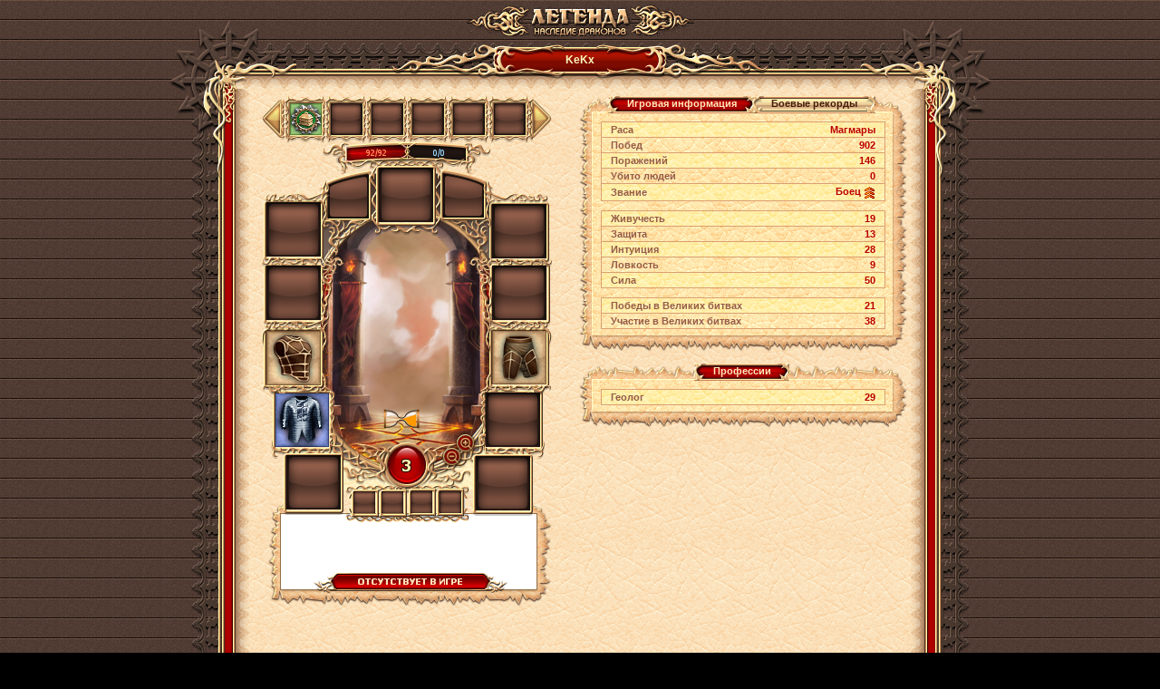

--- FILE ---
content_type: text/html;charset=UTF-8
request_url: https://w1.dwar.ru/user_info.php?nick=KeKx
body_size: 12444
content:
	<html>
		<head>
			<title>KeKx – информация о персонаже бесплатной ролевой онлайн игры (MMORPG) Легенда: Наследие Драконов</title>
			
			<meta http-equiv="Content-Type" content="text/html; charset=UTF-8" />
			<meta name="Description" content="Информация о персонаже KeKx онлайн игры Легенда: Наследие Драконов. Ролевая онлайн игра (MMORPG) Легенда: Наследие драконов - самая популярная онлайн игра Рунета" />
			<meta property="og:image" content="images/locale/ru/images/guest_logo.jpg">
			
			<link href="/style/main.css?ux=1768483921" rel="stylesheet" type="text/css"/>
			<link href="/style/opt.css?ux=1559206498" rel="stylesheet" type="text/css"/>
			<link rel="stylesheet" type="text/css" href="images/locale/ru/alt.css">
			<link rel="image_src" href="images/locale/ru/images/soc_logo.jpg">
			
						<script type="text/javascript" src="/js/common.js?ux=1768483920"></script>
			<script type="text/javascript" src="/js/ac_runactivecontent.js?ux=1422035967"></script>
			<script type="text/javascript" src="js/simple_alt.js?ux=1735203302"></script>
			<script type="text/javascript" src="js/jquery.js?ux=1384945292"></script>
			<script language="javaScript" src="js/canvas/pixi.js?ux=1547715160"></script>
			<script language="javaScript" src="js/canvas/pixi-filters.js?ux=1535616402"></script>
			<script language="javaScript" src="js/canvas/canvas.all.js?ux=1765812374"></script>
			<script type="text/javascript">
				function switchSkillPanel(current, list) {
					var item, link, left, right, bg;
					for (i = 0; i <= list.length; ++i) {
						item = gebi(list[i]);
						link = gebi(list[i] + '_lnk');
						left = gebi(list[i] + '_left');
						right = gebi(list[i] + '_right');
						bg = gebi(list[i] + '_bg');
						if (item) item.style.display = 'none';
						if (link) link.className = 'tbl-shp_menu-link_inact';
						if (left) left.src = 'images/tbl-shp_menu-left-inact.png';
						if (right) right.src = 'images/tbl-shp_menu-right-inact.png';
						if (bg) bg.className = 'tbl-shp_menu-center-inact';
					}
					for (i = 0; i <= current.length; ++i) {
						item = gebi(current[i]);
						link = gebi(current[i] + '_lnk');
						left = gebi(current[i] + '_left');
						right = gebi(current[i] + '_right');
						bg = gebi(current[i] + '_bg');
						if (item) item.style.display = '';
						if (link) link.className = 'tbl-shp_menu-link_act';
						if (left) left.src = 'images/tbl-shp_menu-left-act.png';
						if (right) right.src = 'images/tbl-shp_menu-right-act.png';
						if (bg) bg.className = 'tbl-shp_menu-center-act';
					}
				}

				var giftsInited = false;
				var giftsOffset = 0;

				function initGifts() {
					if (!giftsInited) {
						giftsInited = true;
						loadGifts();
					}
				}

				function loadGifts() {
					$("#gift-more").css("visibility","hidden");
					$("#gift_info_loader").show();
					$("#gift_info_loader").css("top",$("#gift_info").height()+$("#gift_info").offset().top - 140);
					$("#gift_info_loader").css("left",Math.round($("#gift_info").width() * 0.5) - 10);
					entry_point_request('user', 'user_info_gifts', {offset : giftsOffset, amount : 44, nick: "KeKx"}, function(response) {
							$("#gift_info_loader").hide();
							if (response['status'] == DATA_OK) {
								var giftList = response["list"];
								giftsOffset += giftList.length;
								var html = '';
								// item.note already escaped
								for (var i = 0; i < giftList.length; i++) {
									var item = giftList[i];
									html += '<a href="#" onclick="showArtifactInfo(false,false,false,false,'+item.id+'); return false;" title="'+
										item.note+'"><img src="'+item.picture+'" width="60" height="60" border="0" style="float: left; margin: 1px;"></a>';
								}
								$("#gift_info_list").append(html);
								$("#gift-more").css("visibility","visible");
								if (response["more"]) $("#gift-more").show(); else $("#gift-more").hide();
							} else {
								$("#gift-more").css("visibility","visible");
							}
						});
				}

				$(function() {
					$('input[type="button"]').on('click', function() {
						document._submit = false;
					})
				});
			</script>
		</head>
		
		<body class="bg2 regcolor" topmargin="0" leftmargin="0">
							<div id="artifact_alt" style="width:300px; display: none; position:absolute; z-index: 1001;" onmouseover="this.style.display='none';"></div>
			
			<table width="100%" height="100%" cellpadding="0" cellspacing="0" border="0">
				<tbody>
					<tr>
						<td align="center" valign="top">
							<table width="490" border="0" cellspacing="0" cellpadding="0" align="center">
								<tbody>
									<tr>
										<td>
											<h1 class="ext-logo">
												<a href="/"><img src="images/locale/ru/images/logo-info-head.gif" alt="Онлайн игра Легенда: Наследие Драконов" border="0" class="logo-main"></a>
											</h1>
										</td>
									</tr>
									<tr>
										<td>
											<div class="common-block common-block__red">
												<div class="corner-tl"></div>
												<div class="corner-tr"></div>
												<div class="corner-bl"></div>
												<div class="corner-br"></div>
											
												<div class="bg-t">
													<div class="common-header">
																												
														<div class="h-inner">
															<div class="h-txt">
																																KeKx																															</div>
														</div>
													</div>
												</div>
												
												<div class="bg-l">
													<div class="bg-r">
														<div class="bg-inner">
															<div class="bg-inner-l">
																<div class="bg-inner-r">
																	<div class="bg-inner-t">
																		<div class="bg-inner-b">
																				
																			
	<script type="text/javascript">
		var art_alt = {};
		var temp_effects = [];
		var strings = {
			title: 'Временные эффекты',
			del_after_fight: 'До конца боя',
			day: 'д',
			hour: 'ч',
			min: 'мин',
			sec: 'сек'
		};
		
		function moveMedals(shift) {
			if (((shift < 0) && (position > 0)) || ((shift > 0) && (medals[position + MedalsOnPage]))) {
				position += shift;
				showMedals();
			}
		}
		
		function showMedals() {
			for(i=0;i<MedalsOnPage;i++) {
				document.getElementById('medal_' + i).innerHTML = medals[i + position] ? medals[i + position] : '&nbsp;';
			}
			if (position > 0) {
				document.getElementById('medal_l').src = "/images/medal_l_act.gif";
				document.getElementById('medal_l').style.cursor = "pointer";
			} else {
				document.getElementById('medal_l').src = "/images/medal_l.gif";
				document.getElementById('medal_l').style.cursor = "default";
			}
			if (medals[position + MedalsOnPage]) {
				document.getElementById('medal_r').src = "/images/medal_r_act.gif";
				document.getElementById('medal_r').style.cursor = "pointer";
			} else {
				document.getElementById('medal_r').src = "/images/medal_r.gif";
				document.getElementById('medal_r').style.cursor = "default";
			}
			return 1;
		}

		function Pager(id, bl, br) {
			this.parent = document.getElementById(id);
			this.childs = this.parent.childNodes;
			this.spans = [];
			
			this.bl = document.getElementById(bl);
			this.br = document.getElementById(br);
			
			for (var i = 0, nodes = this.childs.length; i < nodes; i++) {
				if (this.childs[i].className && this.childs[i].className.indexOf('item-slot') > -1) {
					this.spans.push(this.childs[i]);
				}
			}
			
			this.total = this.spans.length;
			this.parent.curPage = this.parent.curPage || 0;
			this.onPage = 4;
			this.totalPages = Math.ceil(this.total / this.onPage);
			
			this.render();
		}
	
		Pager.prototype.render = function() {
			var begin = this.parent.curPage * this.onPage;
			
			for (var i = 0, len = this.spans.length; i < len; i++) {
				this.spans[i].style.display = 'none';
			}
			
			for (var j = begin; j < begin + this.onPage; j++) {
				this.spans[j].style.display = 'inline-block';
			}
			
			if (this.parent.curPage == 0) {
				this.bl.className = 'arrow-left';
			} else {
				this.bl.className = 'arrow-left l-active';
			}
			
			if (this.parent.curPage == this.totalPages - 1) {
				this.br.className = 'arrow-right';
			} else {
				this.br.className = 'arrow-right r-active';
			}
		};
		
		Pager.prototype.pageUp = function() {
			if (this.parent.curPage < this.totalPages - 1) {
				this.parent.curPage++;
				this.render();
			}
		};
	
		Pager.prototype.pageDown = function() {
			if (this.parent.curPage > 0) {
				this.parent.curPage--;
				this.render();
			}
		};

		function more_archive() {
			$("#archive-more").css("visibility","hidden");
			entry_point_request('user', 'user_info_archive', {nick: "KeKx"}, function(response) {
					if (response['status'] == DATA_OK) {
						var archiveList = response["list"];
						var html = '<table class="coll w100 p10h p2v brd2-all" border="0"><tbody>';
						var watchButtonTitle = 'смотреть';
						for (var i = 0; i < archiveList.length; i++) {
							var item = archiveList[i];
							html += '<tr class="' + ((i % 2) ? 'bg_l' : '') + '">';
							html += '<td class="brd2-top brd2-bt b"><img src="' + item.type_image + '" title="' + item.type_title + '" alt="' + item.type_title + '"/></td>';
							html += '<td class="brd2-top brd2-bt b" width="100%"><a href="#" onclick="' + item.onclick + ';return false;">' + item.title + '</a></td>';
							html += '<td class="brd2-top brd2-bt b" align="right"><b class="butt2 pointer"><b><input value="' + watchButtonTitle + '" type="submit" onClick="' + item.onclick + ';return false;" style="width:70px"></b></b></td>';
							html += '</tr>';
						}
						html += '</tbody></table>';
						$("#archive_info").html(html);
						$("#archive-more").css("visibility","visible");
						if (response["more"]) $("#archive-more").show(); else $("#archive-more").hide();
					} else {
						$("#archive-more").css("visibility","visible");
					}
				});
		}
	</script>
	
	<div class="common-content" style="width: 724px;"> 		<table width="100%" class="coll">
			<tbody>
                <tr>
                    <td colspan="3">
                                            </td>
                </tr>
				<tr>
					<td width="1%" valign="top" align="center">
						
						<script type="text/javascript">art_alt["AA_5910690006"] = {"id":"5910690006","title":"Медаль «Дружбы»","ord":"26","kind_id":"49","storage_type":"0","color":"#339900","quality":"1","time_expire":"0","image":"\/images\/data\/artifacts\/medaliskatelia_green0611.gif","picture":"\/images\/data\/artifacts\/medaliskatelia_green0611.gif","kind":"Орден","type_id":"17","price":"<span title=\"Золотой\"><img src=\"\/images\/m_game3.gif\" border=0 width=11 height=11 align=absmiddle><\/span>&nbsp;20","skills_e":[],"nogive":"Предмет нельзя передать","desc":"Награда, вручаемая ярким сторонникам общества <b class=\"redd\"><a href=\"info\/library\/index.php?obj=cat&id=58\" target=_blank>Искателей реликтов<\/a><\/b>, достигшим уровня репутации - <b style=\"color:FF0000\">1000<\/b>.","nosell":"Предмет нельзя сдать в скупку","drop":true,"add_attrs":" artifact_id=\"5910690006\"","icon_list":["drop","info"],"action":"info","_act1":0,"_act2":3,"_act3":0,"_act4":0,"artifact_alt_id":"AA_5910690006"};</script>						<script type="text/javascript">art_alt["AA_5972633020"] = {"id":"5972633020","title":"Рубаха Гнева","ord":"35","kind_id":"21","storage_type":"0","color":"#3300ff","quality":"2","time_expire":"0","image":"\/images\/data\/artifacts\/kolch-krittttblue-1-5.gif","picture":"\/images\/data\/artifacts\/kolch-krittttblue-1-5.gif","kind":"Кольчуга","type_id":"3","price":"<span title=\"Золотой\"><img src=\"\/images\/m_game3.gif\" border=0 width=11 height=11 align=absmiddle><\/span>&nbsp;30","dur":"32","dur_max":"34","lev":{"title":" Уровень ","value":"3"},"trend":"Костолом","skills":[{"title":"Интуиция","value":"<b>+12<\/b>"},{"title":"Сила","value":"<b>+18<\/b>"},{"title":"Живучесть","value":"<b>+6<\/b>"}],"skills_e":[],"set":{"title":"Комплект","value":"<b style=\"color:#3300ff\">Доспехи Гнева<\/b>"},"nogive":"Предмет нельзя передать","sharpening":"Предмет может быть закален","sharpening_exp":"0%","sharpening_chance":"Шанс закалки","sharpening_percent":"10%","flags2":{"can_crashproof":"Предмет можно укрепить смолой"},"sell":true,"drop":true,"repair":true,"unequip":true,"add_attrs":" artifact_id=\"5972633020\" repair_price=\"88.235294117647\" price_type=\"1\" sell_price=\"30\"","icon_list":["info"],"action":"unequip","_act1":2,"_act2":3,"_act3":0,"_act4":0,"artifact_alt_id":"AA_5972633020"};</script><script type="text/javascript">art_alt["AA_5972781171"] = {"id":"5972781171","title":"Кожаная куртка","ord":"30","kind_id":"3","storage_type":"0","color":"#666666","quality":"0","time_expire":"0","image":"\/images\/data\/artifacts\/cuir4.gif","picture":"\/images\/data\/artifacts\/cuir4.gif","kind":"Куртка","type_id":"3","price":"<span title=\"Серебряный\"><img src=\"\/images\/m_game2.gif\" border=0 width=11 height=11 align=absmiddle><\/span>&nbsp;1","lev":{"title":" Уровень ","value":"1"},"trend":"Универсал","skills":[{"title":"Интуиция","value":"<b>+8<\/b>"},{"title":"Сила","value":"<b>+15<\/b>"},{"title":"Живучесть","value":"<b>+4<\/b>"}],"skills_e":[],"nogive":"Предмет нельзя передать","sell":true,"drop":true,"unequip":true,"add_attrs":" artifact_id=\"5972781171\" price_type=\"1\" sell_price=\"0.1\"","icon_list":["info"],"action":"unequip","_act1":2,"_act2":3,"_act3":0,"_act4":0,"artifact_alt_id":"AA_5972781171"};</script><script type="text/javascript">art_alt["AA_5972781172"] = {"id":"5972781172","title":"Кожаные поножи","ord":"31","kind_id":"6","storage_type":"0","color":"#666666","quality":"0","time_expire":"0","image":"\/images\/data\/artifacts\/Trus4.gif","picture":"\/images\/data\/artifacts\/Trus4.gif","kind":"Поножи","type_id":"3","price":"<span title=\"Серебряный\"><img src=\"\/images\/m_game2.gif\" border=0 width=11 height=11 align=absmiddle><\/span>&nbsp;1","lev":{"title":" Уровень ","value":"1"},"trend":"Универсал","skills":[{"title":"Защита","value":"<b>+4<\/b>"},{"title":"Сила","value":"<b>+9<\/b>"},{"title":"Уровень жизни","value":"<b>+5<\/b>"}],"skills_e":[],"nogive":"Предмет нельзя передать","sell":true,"drop":true,"unequip":true,"add_attrs":" artifact_id=\"5972781172\" price_type=\"1\" sell_price=\"0.1\"","icon_list":["info"],"action":"unequip","_act1":2,"_act2":3,"_act3":0,"_act4":0,"artifact_alt_id":"AA_5972781172"};</script>						
						<table id="medal_info" border="0" cellpadding="0" cellspacing="0" align="center" class="medal_bg">
							<tbody>
								<tr>
									<td>
										<img id="medal_l" src="/images/medal_l.gif" border="0" width="25" height="52" onclick="moveMedals(-1);">
									</td>
									
																			<td class="medal_bg_c" id="medal_0"></td>
																			<td class="medal_bg_c" id="medal_1"></td>
																			<td class="medal_bg_c" id="medal_2"></td>
																			<td class="medal_bg_c" id="medal_3"></td>
																			<td class="medal_bg_c" id="medal_4"></td>
																			<td class="medal_bg_c" id="medal_5"></td>
																		
																		
									<td>
										<img id="medal_r" src="/images/medal_r.gif" border="0" width="25" height="52" onclick="moveMedals(1);">
									</td>
								</tr>
							</tbody>
						</table>
						
						<div id="userCanvas"></div>
						
												<script type="text/javascript">
							var MedalsOnPage = 6;
							var position = 0;
							
							var medals=[];
medals[0] = '<a href="#" onclick="showArtifactInfo(5910690006, false);return false;" aid="5910690006" div_id="AA_5910690006" onmouseover="artifactAltSimple(5910690006,2,event)" onmouseout="artifactAltSimple(5910690006, 0, event)"><img width=35 height=35 src="/images/data/artifacts/medaliskatelia_green0611.gif" border="0"></a>';
							
							showMedals();
							
							var useHtml = true;
							if (useHtml && canvasIsSupported()) {
								var par='tTown=%D0%93%D0%BE%D1%80%D0%BE%D0%B4+%D0%94%D0%B0%D1%80%D1%82%D1%80%D0%BE%D0%BD%D0%B3&tLocation=%D0%9F%D0%BB%D0%BE%D1%89%D0%B0%D0%B4%D1%8C+%D0%94%D0%B0%D1%80%D1%82%D1%80%D0%BE%D0%BD%D0%B3%D0%B0&tTitle=%D0%9E%D0%A2%D0%A1%D0%A3%D0%A2%D0%A1%D0%A2%D0%92%D0%A3%D0%95%D0%A2+%D0%92+%D0%98%D0%93%D0%A0%D0%95&fightId=0&farming=&PkPath=images%2Fdata%2Fpacks_sh%2F&SkPath=images%2Fswf%2Fskeletons%2F&MtPath=images%2Fswf%2Fmounts%2F&gender=1&lvl=3&tSrc=images%2Fdata%2Fareas%2Fmagm-city.jpg&picPath=images%2Fdata%2Fartifacts%2F&bg=2&ghost=0&LC_id=&nick=KeKx&punished=0&punish_cnt=0&locale=ru&AnimationPath=images%2Fdata%2Fartifacts_animation%2F&online=0&trophy_gender=&trophy_parts=&trophy_name=&trophy_clan=&trophy_rank=&trophy_level=&alt=%D0%A2%D1%80%D0%BE%D1%84%D0%B5%D0%B9+%D1%81&sk=2&mount=0&hp=92&hpMax=92&hpT=0&mp=0&mpMax=0&mpT=0&parts=505%3B%3B%3B%2C1048576%3B%3B%3B%2C0%3B%3B%3B%2C0%3B%3B%3B%2C0%3B%3B%3B%2C0%3B%3B%3B%2C501%3B%3B%3B%2C50%3B%3B%3B%2C4%3B%3B%3B%2C501%3B%3B%3B%2C50%3B%3B%3B%2C4%3B%3B%3B%2C501%3B%3B%3B%2C50%3B%3B%3B%2C0%3B%3B%3B%2C501%3B%3B%3B%2C50%3B%3B%3B%2C0%3B%3B%3B%2C501%3B%3B%3B%2C0%3B%3B%3B%2C0%3B%3B%3B%2C501%3B%3B%3B%2C50%3B%3B%3B%2C0%3B%3B%3B%2C501%3B%3B%3B%2C50%3B%3B%3B%2C0%3B%3B%3B%2C501%3B%3B%3B%2C0%3B%3B%3B%2C0%3B%3B%3B%2C501%3B%3B%3B%2C50%3B%3B%3B%2C4%3B%3B%3B%2C501%3B%3B%3B%2C50%3B%3B%3B%2C0%3B%3B%3B%2C501%3B%3B%3B%2C0%3B%3B%3B%2C0%3B%3B%3B%2C501%3B%3B%3B%2C50%3B%3B%3B%2C4%3B%3B%3B%2C501%3B%3B%3B%2C50%3B%3B%3B%2C0%3B%3B%3B%2C501%3B%3B%3B%2C0%3B%3B%3B%2C0%3B%3B%3B%2C0%3B%3B%3B%2C0%3B%3B%3B%2C0%3B%3B%3B%2C0%3B%3B%3B%2C0%3B%3B%3B%2C0%3B%3B%3B%2C0%3B%3B%3B%2C0%3B%3B%3B%2C0%3B%3B%3B%2C0%3B%3B%3B%2C0%3B%3B%3B%2C0%3B%3B%3B&dh=0&arts=5972633020%3Akolch-krittttblue-1-5.gif%3A%3A%3A0%3A%3A0%3A0%3A%2C5972781171%3Acuir4.gif%3A%3A%3A0%3A%3A0%3A0%3A%2C%3A%3A%3A%3A0%3A%3A0%3A0%3A%2C%3A%3A%3A%3A0%3A%3A0%3A0%3A%2C%3A%3A%3A%3A0%3A%3A0%3A0%3A%2C%3A%3A%3A%3A0%3A%3A0%3A0%3A%2C%3A%3A%3A%3A0%3A%3A0%3A0%3A%2C5972781172%3ATrus4.gif%3A%3A%3A0%3A%3A0%3A0%3A%2C%3A%3A%3A%3A0%3A%3A0%3A0%3A%2C%3A%3A%3A%3A0%3A%3A0%3A0%3A%2C%3A%3A%3A%3A0%3A%3A0%3A0%3A%2C%3A%3A%3A%3A0%3A%3A0%3A0%3A%2C%3A%3A%3A%3A0%3A%3A0%3A0%3A%2C%3A%3A%3A%3A0%3A%3A0%3A0%3A%2C%3A%3A%3A%3A0%3A%3A0%3A0%3A&effect_list=%5B%5D&effectRemoveUrl=entry_point.php%3Fobject%3Dcommon%26action%3Daction%26code%3DUNDRINK&effectHideUrl=entry_point.php%3Fobject%3Dcommon%26action%3Daction%26code%3DEFFECT_HIDE&effectShowUrl=entry_point.php%3Fobject%3Dcommon%26action%3Daction%26code%3DEFFECT_SHOW&effectHideMax=0&canputoff=0&show_button_switch_view=0&kind=2&avatar_background_img=&showlocation=1&GrPack=images%2Fswf%2Fuser_info_graph.swf%3Fux%3D1678351615&arkat_count=0&ux_conf=images%2Fdata%2Fcanvas%2Fux.cfg%3Fux%3D1680873802&flashLogEnabled=0&flashLogUrl=%2Fhunt_conf.php' + "&width=340&height=580";
								var userCanvas = document.getElementById("userCanvas");
								
								if (document.visibilityState == "visible") 
									this.document.game = new canvas.app.CanvasUser(par,userCanvas);
								
								window.addEventListener('blur', function()
									{
										var img = new Image();
										img.src = this.document.game.app.view.toDataURL();
										img.style.marginLeft = "-2px";
										this.document.game.destroy(false,false);
										this.document.game = undefined;
										userCanvas.appendChild(img);
									});

								window.addEventListener('focus',  function()
									{
										if (!this.document.game) {
											userCanvas.innerHTML = '';
											this.document.game = new canvas.app.CanvasUser(par, userCanvas);
										}
									});
									
							} else {
								AC_FL_RunContent(
									'id','game',
									'name','game',
									'allowScriptAccess','always',
									'codebase','http://fpdownload.macromedia.com/pub/shockwave/cabs/flash/swflash.cab#version=9,0,28,0',
									'width','340',
									'height','520',
									'src','images/swf/userinfo.swf?ux=1678351615',
									'movie','images/swf/userinfo.swf?ux=1678351615',
									'wmode','transparent',
									'flashvars','tTown=%D0%93%D0%BE%D1%80%D0%BE%D0%B4+%D0%94%D0%B0%D1%80%D1%82%D1%80%D0%BE%D0%BD%D0%B3&tLocation=%D0%9F%D0%BB%D0%BE%D1%89%D0%B0%D0%B4%D1%8C+%D0%94%D0%B0%D1%80%D1%82%D1%80%D0%BE%D0%BD%D0%B3%D0%B0&tTitle=%D0%9E%D0%A2%D0%A1%D0%A3%D0%A2%D0%A1%D0%A2%D0%92%D0%A3%D0%95%D0%A2+%D0%92+%D0%98%D0%93%D0%A0%D0%95&fightId=0&farming=&PkPath=images%2Fdata%2Fpacks_sh%2F&SkPath=images%2Fswf%2Fskeletons%2F&MtPath=images%2Fswf%2Fmounts%2F&gender=1&lvl=3&tSrc=images%2Fdata%2Fareas%2Fmagm-city.jpg&picPath=images%2Fdata%2Fartifacts%2F&bg=2&ghost=0&LC_id=&nick=KeKx&punished=0&punish_cnt=0&locale=ru&AnimationPath=images%2Fdata%2Fartifacts_animation%2F&online=0&trophy_gender=&trophy_parts=&trophy_name=&trophy_clan=&trophy_rank=&trophy_level=&alt=%D0%A2%D1%80%D0%BE%D1%84%D0%B5%D0%B9+%D1%81&sk=2&mount=0&hp=92&hpMax=92&hpT=0&mp=0&mpMax=0&mpT=0&parts=505%3B%3B%3B%2C1048576%3B%3B%3B%2C0%3B%3B%3B%2C0%3B%3B%3B%2C0%3B%3B%3B%2C0%3B%3B%3B%2C501%3B%3B%3B%2C50%3B%3B%3B%2C4%3B%3B%3B%2C501%3B%3B%3B%2C50%3B%3B%3B%2C4%3B%3B%3B%2C501%3B%3B%3B%2C50%3B%3B%3B%2C0%3B%3B%3B%2C501%3B%3B%3B%2C50%3B%3B%3B%2C0%3B%3B%3B%2C501%3B%3B%3B%2C0%3B%3B%3B%2C0%3B%3B%3B%2C501%3B%3B%3B%2C50%3B%3B%3B%2C0%3B%3B%3B%2C501%3B%3B%3B%2C50%3B%3B%3B%2C0%3B%3B%3B%2C501%3B%3B%3B%2C0%3B%3B%3B%2C0%3B%3B%3B%2C501%3B%3B%3B%2C50%3B%3B%3B%2C4%3B%3B%3B%2C501%3B%3B%3B%2C50%3B%3B%3B%2C0%3B%3B%3B%2C501%3B%3B%3B%2C0%3B%3B%3B%2C0%3B%3B%3B%2C501%3B%3B%3B%2C50%3B%3B%3B%2C4%3B%3B%3B%2C501%3B%3B%3B%2C50%3B%3B%3B%2C0%3B%3B%3B%2C501%3B%3B%3B%2C0%3B%3B%3B%2C0%3B%3B%3B%2C0%3B%3B%3B%2C0%3B%3B%3B%2C0%3B%3B%3B%2C0%3B%3B%3B%2C0%3B%3B%3B%2C0%3B%3B%3B%2C0%3B%3B%3B%2C0%3B%3B%3B%2C0%3B%3B%3B%2C0%3B%3B%3B%2C0%3B%3B%3B%2C0%3B%3B%3B&dh=0&arts=5972633020%3Akolch-krittttblue-1-5.gif%3A%3A%3A0%3A%3A0%3A0%3A%2C5972781171%3Acuir4.gif%3A%3A%3A0%3A%3A0%3A0%3A%2C%3A%3A%3A%3A0%3A%3A0%3A0%3A%2C%3A%3A%3A%3A0%3A%3A0%3A0%3A%2C%3A%3A%3A%3A0%3A%3A0%3A0%3A%2C%3A%3A%3A%3A0%3A%3A0%3A0%3A%2C%3A%3A%3A%3A0%3A%3A0%3A0%3A%2C5972781172%3ATrus4.gif%3A%3A%3A0%3A%3A0%3A0%3A%2C%3A%3A%3A%3A0%3A%3A0%3A0%3A%2C%3A%3A%3A%3A0%3A%3A0%3A0%3A%2C%3A%3A%3A%3A0%3A%3A0%3A0%3A%2C%3A%3A%3A%3A0%3A%3A0%3A0%3A%2C%3A%3A%3A%3A0%3A%3A0%3A0%3A%2C%3A%3A%3A%3A0%3A%3A0%3A0%3A%2C%3A%3A%3A%3A0%3A%3A0%3A0%3A&effect_list=%5B%5D&effectRemoveUrl=entry_point.php%3Fobject%3Dcommon%26action%3Daction%26code%3DUNDRINK&effectHideUrl=entry_point.php%3Fobject%3Dcommon%26action%3Daction%26code%3DEFFECT_HIDE&effectShowUrl=entry_point.php%3Fobject%3Dcommon%26action%3Daction%26code%3DEFFECT_SHOW&effectHideMax=0&canputoff=0&show_button_switch_view=0&kind=2&avatar_background_img=&showlocation=1&GrPack=images%2Fswf%2Fuser_info_graph.swf%3Fux%3D1678351615&arkat_count=0&ux_conf=images%2Fdata%2Fcanvas%2Fux.cfg%3Fux%3D1680873802&flashLogEnabled=0&flashLogUrl=%2Fhunt_conf.php',
									'quality','high',
									'pluginspage','http://www.macromedia.com/go/getflashplayer'
								);
							}
						</script>
							<script type="text/javascript">
		window.onload = function () {
			var obj = document.getElementsByTagName('body')[0];
			if (obj.addEventListener) {
				obj.addEventListener('DOMMouseScroll', mouseWheel, false);
				obj.addEventListener("mousewheel", mouseWheel, false);
			}
			else obj.onmousewheel = mouseWheel;

			function mouseWheel(e) {
				e = e ? e : window.event;
				if (e.ctrlKey) {
					if (e.preventDefault) e.preventDefault();
					else e.returnValue = false;
					return false;
				}
			}
		}

		function attachOnmousewheel(obj, func) {
			if (!obj || !func) {
				return
			}
			obj.onmousewheel = function (event) {
				event = event || window.event
				var d = event.wheelDelta ? event.wheelDelta / 120 * (window.opera ?
					-1 : 1 ) : (event.detail ? -event.detail / 3 : 0)
				if (d) {
					func(d, "x")
				}
			}
			if (obj.addEventListener) {
				obj.addEventListener('DOMMouseScroll', obj.onmousewheel, false)
			}
		}

		var gecko = navigator.userAgent.match(/Gecko/i);
		if (gecko) {
			attachOnmousewheel(document.body, function (d, a) {
				try {
					window.document['game'].MouseWheel(d, a);
				} catch (e) {}
			});
		}
	</script>
					</td>
					
					<td width="16"><img src="images/d.gif" width="16" height="1"></td>
					
					<td valign="top">
												<table width="100%" border="0" cellspacing="0" cellpadding="0">
							<tbody>
								<tr height="22">
									<td width="20" align="right" valign="bottom" class="tbl-shp-sml lt"><b></b></td>
									<td class="tbl-shp-sml tt" valign="top" align="center">
																					<a href="#" onclick="switchSkillPanel(['skill_info', 'clan_info', 'prof_info'], ['fight_stats']); return false;" class="tbl-shp_menu-center-act" id="skill_info_bg">
												<span>Игровая информация</span>
											</a>
																															<a href="#" onclick="switchSkillPanel(['fight_stats'], ['skill_info', 'clan_info', 'prof_info', 'rating_info']); return false;" class="tbl-shp_menu-center-act" id="fight_stats_bg">
												<span>Боевые рекорды</span>
											</a>
																			</td>
									<td width="20" align="left" valign="bottom" class="tbl-shp-sml rt"><b></b></td>
								</tr>
								
																	<tr id="skill_info">
										<td class="tbl-shp-sides ls">&nbsp;</td>
										<td class="tbl-usi_bg" valign="top" align="center" style="padding: 6px 4px;">
																							<table class="coll w100 p10h p2v brd2-all" border="0">
													<tbody>
																													<tr class="bg_l">
																<td class="brd2-top brd2-bt b">Раса</td>
																<td class="brd2-top brd2-bt b redd" align="right">
																	Магмары																																	</td>
															</tr>
																													<tr class="">
																<td class="brd2-top brd2-bt b">Побед</td>
																<td class="brd2-top brd2-bt b redd" align="right">
																	902																																	</td>
															</tr>
																													<tr class="bg_l">
																<td class="brd2-top brd2-bt b">Поражений</td>
																<td class="brd2-top brd2-bt b redd" align="right">
																	146																																	</td>
															</tr>
																													<tr class="">
																<td class="brd2-top brd2-bt b">Убито людей</td>
																<td class="brd2-top brd2-bt b redd" align="right">
																	0																																	</td>
															</tr>
																													<tr class="bg_l">
																<td class="brd2-top brd2-bt b">Звание</td>
																<td class="brd2-top brd2-bt b redd" align="right">
																	Боец																																			<img src="/images/ranks/rank2.gif" width="13" height="13" border="0" alt="" align="absmiddle">
																																	</td>
															</tr>
																											</tbody>
												</table>
												
																									<img src="images/d.gif" width="1" height="10"><br>
																																			<table class="coll w100 p10h p2v brd2-all" border="0">
													<tbody>
																													<tr class="bg_l">
																<td class="brd2-top brd2-bt b">Живучесть</td>
																<td class="brd2-top brd2-bt b redd" align="right">
																	19																																	</td>
															</tr>
																													<tr class="">
																<td class="brd2-top brd2-bt b">Защита</td>
																<td class="brd2-top brd2-bt b redd" align="right">
																	13																																	</td>
															</tr>
																													<tr class="bg_l">
																<td class="brd2-top brd2-bt b">Интуиция</td>
																<td class="brd2-top brd2-bt b redd" align="right">
																	28																																	</td>
															</tr>
																													<tr class="">
																<td class="brd2-top brd2-bt b">Ловкость</td>
																<td class="brd2-top brd2-bt b redd" align="right">
																	9																																	</td>
															</tr>
																													<tr class="bg_l">
																<td class="brd2-top brd2-bt b">Сила</td>
																<td class="brd2-top brd2-bt b redd" align="right">
																	50																																	</td>
															</tr>
																											</tbody>
												</table>
												
																									<img src="images/d.gif" width="1" height="10"><br>
																																			<table class="coll w100 p10h p2v brd2-all" border="0">
													<tbody>
																													<tr class="bg_l">
																<td class="brd2-top brd2-bt b">Победы в Великих битвах</td>
																<td class="brd2-top brd2-bt b redd" align="right">
																	21																																	</td>
															</tr>
																													<tr class="">
																<td class="brd2-top brd2-bt b">Участие в Великих битвах</td>
																<td class="brd2-top brd2-bt b redd" align="right">
																	38																																	</td>
															</tr>
																											</tbody>
												</table>
												
																																		<div id="rating_info" style="padding: 10px 0 0 0">
												<b class="butt1 pointer"><b><input value="Рейтинги персонажа" type="submit" onClick="if(document._submit)return false;document._submit=true;location.href='/rating_info.php?nick=KeKx';"></b></b>											</div>
										</td>
										<td class="tbl-shp-sides rs">&nbsp;</td>
									</tr>
																	<tr id="fight_stats">
										<td class="tbl-shp-sides ls">&nbsp;</td>
										<td class="tbl-usi_bg" valign="top" align="center" style="padding: 6px 4px;">
																							<table class="coll w100 p10h p2v brd2-all" border="0">
													<tbody>
																													<tr class="bg_l">
																<td class="brd2-top brd2-bt b">Максимальное количество критов</td>
																<td class="brd2-top brd2-bt b redd" align="right">
																	16																																	</td>
															</tr>
																													<tr class="">
																<td class="brd2-top brd2-bt b">Максимальное количество блоков</td>
																<td class="brd2-top brd2-bt b redd" align="right">
																	4																																	</td>
															</tr>
																													<tr class="bg_l">
																<td class="brd2-top brd2-bt b">Максимальный крит</td>
																<td class="brd2-top brd2-bt b redd" align="right">
																	1708																																	</td>
															</tr>
																													<tr class="">
																<td class="brd2-top brd2-bt b">Максимальное количество уворотов</td>
																<td class="brd2-top brd2-bt b redd" align="right">
																	9																																	</td>
															</tr>
																													<tr class="bg_l">
																<td class="brd2-top brd2-bt b">Максимальное количество смертей</td>
																<td class="brd2-top brd2-bt b redd" align="right">
																	1																																	</td>
															</tr>
																													<tr class="">
																<td class="brd2-top brd2-bt b">Максимальное количество убийств</td>
																<td class="brd2-top brd2-bt b redd" align="right">
																	6																																	</td>
															</tr>
																													<tr class="bg_l">
																<td class="brd2-top brd2-bt b">Максимальное количество ударов</td>
																<td class="brd2-top brd2-bt b redd" align="right">
																	60																																	</td>
															</tr>
																													<tr class="">
																<td class="brd2-top brd2-bt b">Максимально полученный крит</td>
																<td class="brd2-top brd2-bt b redd" align="right">
																	3004																																	</td>
															</tr>
																													<tr class="bg_l">
																<td class="brd2-top brd2-bt b">Максимальное количество промахов</td>
																<td class="brd2-top brd2-bt b redd" align="right">
																	8																																	</td>
															</tr>
																													<tr class="">
																<td class="brd2-top brd2-bt b">Максимальное количество ударов в блок</td>
																<td class="brd2-top brd2-bt b redd" align="right">
																	4																																	</td>
															</tr>
																											</tbody>
												</table>
												
																																		<div id="rating_info" style="padding: 10px 0 0 0">
												<b class="butt1 pointer"><b><input value="Рейтинги персонажа" type="submit" onClick="if(document._submit)return false;document._submit=true;location.href='/rating_info.php?nick=KeKx';"></b></b>											</div>
										</td>
										<td class="tbl-shp-sides rs">&nbsp;</td>
									</tr>
								
																
								<tr height="18">
									<td width="20" align="right" valign="top" class="tbl-shp-sml lb"><b></b></td>
									<td class="tbl-shp-sml bb" valign="top" align="center">&nbsp;</td>
									<td width="20" align="left" valign="top" class="tbl-shp-sml rb"><b></b></td>
								</tr>
							</tbody>
						</table>
						
													<img src="images/d.gif" width="1" height="10"><br>
							
							<table width="100%" border="0" cellspacing="0" cellpadding="0" id="prof_info">
								<tbody>
									<tr height="22">
										<td width="20" align="right" valign="bottom" class="tbl-shp-sml lt"><b></b></td>
										<td class="tbl-shp-sml tt" valign="top" align="center">
																							<a href="#" onclick="switchSkillPanel(['profession_info'], ['manor_info']); return false;" class="tbl-shp_menu-center-act" id="profession_info_bg">
													<span>Профессии</span>
												</a>
																																</td>
										<td width="20" align="left" valign="bottom" class="tbl-shp-sml rt"><b></b></td>
									</tr>
									
																			<tr id="profession_info">
											<td class="tbl-shp-sides ls">&nbsp;</td>
											<td class="tbl-usi_bg" valign="top" align="center" style="padding: 6px 4px">
												<table class="coll w100 p10h p2v brd2-all">
													<tbody>
																													<tr class="bg_l">
																<td class="brd2-top brd2-bt b">Геолог</td>
																<td class="brd2-top brd2-bt b redd" align="right">29</td>
															</tr>
																											</tbody>
												</table>
											</td>
											<td class="tbl-shp-sides rs">&nbsp;</td>
										</tr>
																		
																		
									<tr height="18">
										<td width="20" align="right" valign="top" class="tbl-shp-sml lb"><b></b></td>
										<td class="tbl-shp-sml bb" valign="top" align="center">&nbsp;</td>
										<td width="20" align="left" valign="top" class="tbl-shp-sml rb"><b></b></td>
									</tr>
								</tbody>
							</table>
																		
						<script type="text/javascript">
							switchSkillPanel(['skill_info', 'clan_info', 'prof_info'], ['fight_stats', 'rating_info']);
						</script>
					</td>
				</tr>
			</tbody>
		</table>
		
				<table width="724" cellspacing="0" cellpadding="0" border="0">
			<tbody>
				<tr>
					<td width="50%" valign="top">
						<table width="100%" border="0" cellspacing="0" cellpadding="0">
							<tbody>
								<tr height="22">
									<td width="20" align="right" valign="bottom" class="tbl-shp-sml lt"><b></b></td>
									<td class="tbl-shp-sml tt" valign="top" align="center">
										<table border="0" cellspacing="0" cellpadding="0">
											<tbody>
												<tr height="22">
												<td width="27" class="tbl-usi-hdr lc"><b></b></td>
												<td align="center" class="tbl-usi-hdr mbg">Последние достижения</td>
												<td width="27" class="tbl-usi-hdr rc"><b></b></td>
												</tr>
											</tbody>
										</table>
									</td>
									<td width="20" align="left" valign="bottom" class="tbl-shp-sml rt"><b></b></td>
								</tr>
								<tr>
									<td class="tbl-shp-sides ls">&nbsp;</td>
									<td class="tbl-usi_bg" valign="top" align="center" style="padding: 3px 0 0 0;">
																					<a href="#" onclick="showAchievementInfo(39); return false;" title="Сезон охоты на Огненных пауков открыт"><img src="images/data/achievements/mob_pauk1_10.gif" width="60" height="60" border="0" style="margin: 1px;"></a>
																					<a href="#" onclick="showAchievementInfo(44); return false;" title="Я убью тебя, Зигред!"><img src="images/data/achievements/mob_zigred1_1.gif" width="60" height="60" border="0" style="margin: 1px;"></a>
																					<a href="#" onclick="showAchievementInfo(214); return false;" title="Я убью тебя, Пурпурный зигред!"><img src="images/data/achievements/mob_zigred3_1.gif" width="60" height="60" border="0" style="margin: 1px;"></a>
																					<a href="#" onclick="showAchievementInfo(278); return false;" title="Мне это не нужно!"><img src="images/data/achievements/musor_1.gif" width="60" height="60" border="0" style="margin: 1px;"></a>
																					<a href="#" onclick="showAchievementInfo(1035); return false;" title="Открытие Поднебесья"><img src="images/data/achievements/loc_podnebes.gif" width="60" height="60" border="0" style="margin: 1px;"></a>
																			</td>
									<td class="tbl-shp-sides rs">&nbsp;</td>
								</tr>
								<tr>
									<td class="tbl-shp-sides ls">&nbsp;</td>
									<td class="tbl-usi_bg" valign="top" align="center" style="padding: 0 0 8px;">
										<b>Всего достижений:</b>
										<b class="redd">110</b>
									<td class="tbl-shp-sides rs">&nbsp;</td>
								</tr>
								<tr height="18">
									<td width="20" align="right" valign="top" class="tbl-shp-sml lb"><b></b></td>
									<td class="tbl-shp-sml bb" valign="top" align="center">&nbsp;</td>
									<td width="20" align="left" valign="top" class="tbl-shp-sml rb"><b></b></td>
								</tr>
							</tbody>
						</table>
					</td>
					<td width="50%" valign="top">
						<table width="100%" border="0" cellspacing="0" cellpadding="0">
							<tbody>
								<tr height="22">
									<td width="20" align="right" valign="bottom" class="tbl-shp-sml lt"><b></b></td>
									<td class="tbl-shp-sml tt" valign="top" align="center">
										<table border="0" cellspacing="0" cellpadding="0">
											<tbody>
												<tr height="22">
												<td width="27" class="tbl-usi-hdr lc"><b></b></td>
												<td align="center" class="tbl-usi-hdr mbg">Лучшие достижения</td>
												<td width="27" class="tbl-usi-hdr rc"><b></b></td>
												</tr>
											</tbody>
										</table>
									</td>
									<td width="20" align="left" valign="bottom" class="tbl-shp-sml rt"><b></b></td>
								</tr>
								<tr>
									<td class="tbl-shp-sides ls">&nbsp;</td>
									<td class="tbl-usi_bg" valign="top" align="center" style="padding: 3px 0 0;">
																					<a href="#" onclick="showAchievementInfo(3444);return false;" title="Милость Небес"><img src="images/data/achievements/ach_heavensgift10.gif" width="60" height="60" border="0" style="margin: 1px"></a>
																					<a href="#" onclick="showAchievementInfo(3395);return false;" title="Больше руды!"><img src="images/data/achievements/geo_krit_10.gif" width="60" height="60" border="0" style="margin: 1px"></a>
																					<a href="#" onclick="showAchievementInfo(767);return false;" title="Обожатель Агатов"><img src="images/data/achievements/geo_agat_250.gif" width="60" height="60" border="0" style="margin: 1px"></a>
																					<a href="#" onclick="showAchievementInfo(12);return false;" title="Любитель Бирюзы"><img src="images/data/achievements/geo_biryuza_100.gif" width="60" height="60" border="0" style="margin: 1px"></a>
																					<a href="#" onclick="showAchievementInfo(10);return false;" title="Любитель  Аквамаринов"><img src="images/data/achievements/geo_akvamarin_100.gif" width="60" height="60" border="0" style="margin: 1px"></a>
																			</td>
									<td class="tbl-shp-sides rs">&nbsp;</td>
								</tr>
								<tr>
									<td class="tbl-shp-sides ls">&nbsp;</td>
									<td class="tbl-usi_bg" valign="top" align="center" style="padding: 0 0 8px;">
										<b>Всего очков:</b>
										<b class="redd">655</b>
									</td>
									<td class="tbl-shp-sides rs">&nbsp;</td>
								</tr>
								<tr height="18">
									<td width="20" align="right" valign="top" class="tbl-shp-sml lb"><b></b></td>
									<td class="tbl-shp-sml bb" valign="top" align="center">&nbsp;</td>
									<td width="20" align="left" valign="top" class="tbl-shp-sml rb"><b></b></td>
								</tr>
							</tbody>
						</table>
					</td>
				</tr>
			</tbody>
		</table>

					<img src="images/d.gif" width="1" height="10"><br>
				
			<table width="724" border="0" cellspacing="0" cellpadding="0">
				<tbody>
					<tr height="22">
						<td width="20" align="right" valign="bottom" class="tbl-shp-sml lt"><b></b></td>
						<td class="tbl-shp-sml tt" valign="top" align="center">
															<a href="#" onclick="switchSkillPanel(['personal_info'], ['gift_info', 'friends_info']); return false;" class="tbl-shp_menu-center-act" id="personal_info_bg">
									<span>Личная информация</span>
								</a>
																											</td>
						<td width="20" align="left" valign="bottom" class="tbl-shp-sml rt"><b></b></td>
					</tr>
					
											<tr id="personal_info">
							<td class="tbl-shp-sides ls">&nbsp;</td>
							<td class="tbl-usi_bg" valign="top" align="center" style="padding: 6px 4px;">
								<table class="coll w100 p10h p2v brd2-all">
									<colgroup>
										<col width="1%">
										<col>
									</colgroup>
									<tbody>
																																		<tr class="bg_l">
												<td class="brd2-top brd2-bt b" nowrap="nowrap">Имя:</td>
													<td class="brd2-top brd2-bt b redd">Ноклай</td>
												</tr>
												
																																		<tr class="">
												<td class="brd2-top brd2-bt b" nowrap="nowrap">Обитает в мире Фэо:</td>
													<td class="brd2-top brd2-bt b redd">3 г. 4 мес. 12 дн.</td>
												</tr>
												
																																		<tr class="bg_l">
												<td class="brd2-top brd2-bt b" nowrap="nowrap">День рождения:</td>
													<td class="brd2-top brd2-bt b redd">28 февраля 1985</td>
												</tr>
												
																																		<tr class="">
												<td class="brd2-top brd2-bt b" nowrap="nowrap">Регион:</td>
													<td class="brd2-top brd2-bt b redd">Краснодар</td>
												</tr>
												
																																		<tr class="bg_l">
												<td class="brd2-top brd2-bt b" nowrap="nowrap">Девиз:</td>
													<td class="brd2-top brd2-bt b redd break-all">Только в перед!</td>
												</tr>
												
																																		<tr class="">
												<td class="brd2-top brd2-bt b" nowrap="nowrap">О себе:</td>
													<td class="brd2-top brd2-bt b redd break-all">Спасатель бабров!</td>
												</tr>
												
																			</tbody>
								</table>
							</td>
							<td class="tbl-shp-sides rs">&nbsp;</td>
						</tr>
										
					
										
					<tr height="18">
						<td width="20" align="right" valign="top" class="tbl-shp-sml lb"><b></b></td>
						<td class="tbl-shp-sml bb" valign="top" align="center">&nbsp;</td>
						<td width="20" align="left" valign="top" class="tbl-shp-sml rb"><b></b></td>
					</tr>
				</tbody>
			</table>
			<script type="text/javascript">
				switchSkillPanel(['avatar_description'], ['gift_list']);
							</script>
		
				
		<!-- social -->
<style type="text/css">
	.soc-share {list-style-type: none; text-align: left; overflow: hidden; margin: 12px 0 5px 0; padding-left: 0; text-align: center;}
	.soc-share li {display: inline-block; margin: 0 0 0 18px; vertical-align: top; *display: inline; *zoom: 1;}
	.soc-share li div {display: inline-block; *display: inline; *zoom: 1;}
	.soc-share li a,
	.soc-share li a img {vertical-align: middle;}
	.soc-share li a b {display: none;}
</style>
<!--[if lte IE 7]>
<style type="text/css">
	.soc-share li {display: inline; zoom: 1;}
</style>
<![endif]-->


		<ul class="soc-share">
						<li>
				<script type="text/javascript" src="https://vk.ru/js/api/share.js?10" charset="windows-1251"></script>
				<script type="text/javascript">
				<!--
					document.write(VK.Share.button({title: "\"Легенда: Наследие Драконов\" - бесплатная онлайн игра.", description: "\"Легенда: Наследие Драконов\" - бесплатная онлайн игра.\r\nСейчас лучшее время, чтобы начать играть в \"Легенду. Наследие драконов\"! Присоединяйся к миллионам игроков."},{type: "button", text: "Мне нравится", image: "https://w1.dwar.ru/images/locale/ru/images/guest_logo.jpg"}));
				-->
				</script>
			</li>
						
						
						<li>
				<link href="https://ok.ru/share/odkl_share.css" rel="stylesheet" />
				<script src="https://ok.ru/share/odkl_share.js" type="text/javascript" ></script>
				<script type="text/javascript">window.onload = function(){ODKL.init();}</script>
				<span style="text-align: left;"><a class="odkl-klass-oc" href="https://w1.dwar.ru/user_info.php?nick=KeKx" onclick="this.href=location.href; ODKL.Share(this);return false;" ><span>0</span></a></span>
			</li>
			
			
						<li style="margin-left: 0;">
				<a target="_blank" class="mrc__plugin_like_button" href="https://connect.mail.ru/share?title=%22%D0%9B%D0%B5%D0%B3%D0%B5%D0%BD%D0%B4%D0%B0%3A%20%D0%9D%D0%B0%D1%81%D0%BB%D0%B5%D0%B4%D0%B8%D0%B5%20%D0%94%D1%80%D0%B0%D0%BA%D0%BE%D0%BD%D0%BE%D0%B2%22%20-%20%D0%B1%D0%B5%D1%81%D0%BF%D0%BB%D0%B0%D1%82%D0%BD%D0%B0%D1%8F%20%D0%BE%D0%BD%D0%BB%D0%B0%D0%B9%D0%BD%20%D0%B8%D0%B3%D1%80%D0%B0.&decsription=%22%D0%9B%D0%B5%D0%B3%D0%B5%D0%BD%D0%B4%D0%B0%3A%20%D0%9D%D0%B0%D1%81%D0%BB%D0%B5%D0%B4%D0%B8%D0%B5%20%D0%94%D1%80%D0%B0%D0%BA%D0%BE%D0%BD%D0%BE%D0%B2%22%20-%20%D0%B1%D0%B5%D1%81%D0%BF%D0%BB%D0%B0%D1%82%D0%BD%D0%B0%D1%8F%20%D0%BE%D0%BD%D0%BB%D0%B0%D0%B9%D0%BD%20%D0%B8%D0%B3%D1%80%D0%B0.%0D%0A%D0%A1%D0%B5%D0%B9%D1%87%D0%B0%D1%81%20%D0%BB%D1%83%D1%87%D1%88%D0%B5%D0%B5%20%D0%B2%D1%80%D0%B5%D0%BC%D1%8F%2C%20%D1%87%D1%82%D0%BE%D0%B1%D1%8B%20%D0%BD%D0%B0%D1%87%D0%B0%D1%82%D1%8C%20%D0%B8%D0%B3%D1%80%D0%B0%D1%82%D1%8C%20%D0%B2%20%22%D0%9B%D0%B5%D0%B3%D0%B5%D0%BD%D0%B4%D1%83.%20%D0%9D%D0%B0%D1%81%D0%BB%D0%B5%D0%B4%D0%B8%D0%B5%20%D0%B4%D1%80%D0%B0%D0%BA%D0%BE%D0%BD%D0%BE%D0%B2%22%21%20%D0%9F%D1%80%D0%B8%D1%81%D0%BE%D0%B5%D0%B4%D0%B8%D0%BD%D1%8F%D0%B9%D1%81%D1%8F%20%D0%BA%20%D0%BC%D0%B8%D0%BB%D0%BB%D0%B8%D0%BE%D0%BD%D0%B0%D0%BC%20%D0%B8%D0%B3%D1%80%D0%BE%D0%BA%D0%BE%D0%B2." data-mrc-config="{'type' : 'button', 'width' : '150'}">Нравится</a>
				<script src="https://connect.mail.ru/js/loader.js" type="text/javascript" charset="UTF-8"></script>
			</li>
					</ul>
		</div>
																					
																		</div>
																	</div>
																</div>
															</div>
														</div>
													</div>
												</div>
												
												<div class="bg-b"></div>
											</div>
										</td>
									</tr>
								</tbody>
							</table>
						</td>
					</tr>
					<tr>
						<td align="center">
							<div style="position: absolute; top: -10000px; left: -10000px;"><!-- Rating Mail.ru counter -->
<script type="text/javascript">
var _tmr = window._tmr || (window._tmr = []);
_tmr.push({id: "3186723", type: "pageView", start: (new Date()).getTime()});
_tmr.push({ type: 'setUserID', userid: "0" });
(function (d, w, id) {
  if (d.getElementById(id)) return;
  var ts = d.createElement("script"); ts.type = "text/javascript"; ts.async = true; ts.id = id;
  ts.src = (d.location.protocol == "https:" ? "https:" : "http:")+"//top-fwz1.mail.ru/js/code.js";
  var f = function () {var s = d.getElementsByTagName("script")[0]; s.parentNode.insertBefore(ts, s);};
  if (w.opera == "[object Opera]") { d.addEventListener("DOMContentLoaded", f, false); } else { f(); }
})(document, window, "topmailru-code");
</script><noscript><div>
<img src="https://top-fwz1.mail.ru/counter?id=3186723;js=na" style="border:0;position:absolute;left:-9999px;" alt="Top.Mail.Ru" />
</div></noscript>
<!-- //Rating Mail.ru counter --> 
<!-- Google Tag Manager -->
<script>(function(w,d,s,l,i){w[l]=w[l]||[];w[l].push({'gtm.start':
new Date().getTime(),event:'gtm.js'});var f=d.getElementsByTagName(s)[0],
j=d.createElement(s),dl=l!='dataLayer'?'&l='+l:'';j.async=true;j.src=
'https://www.googletagmanager.com/gtm.js?id='+i+dl;f.parentNode.insertBefore(j,f);
})(window,document,'script','dataLayer','GTM-KMVBJHVL');</script>
<!-- End Google Tag Manager -->
<!-- Google Tag Manager (noscript) -->
<noscript><iframe src="https://www.googletagmanager.com/ns.html?id=GTM-KMVBJHVL"
height="0" width="0" style="display:none;visibility:hidden"></iframe></noscript>
<!-- End Google Tag Manager (noscript) --> 
</div>						</td>
					</tr>
				</tbody>
			</table>
		</body>
	</html>
	